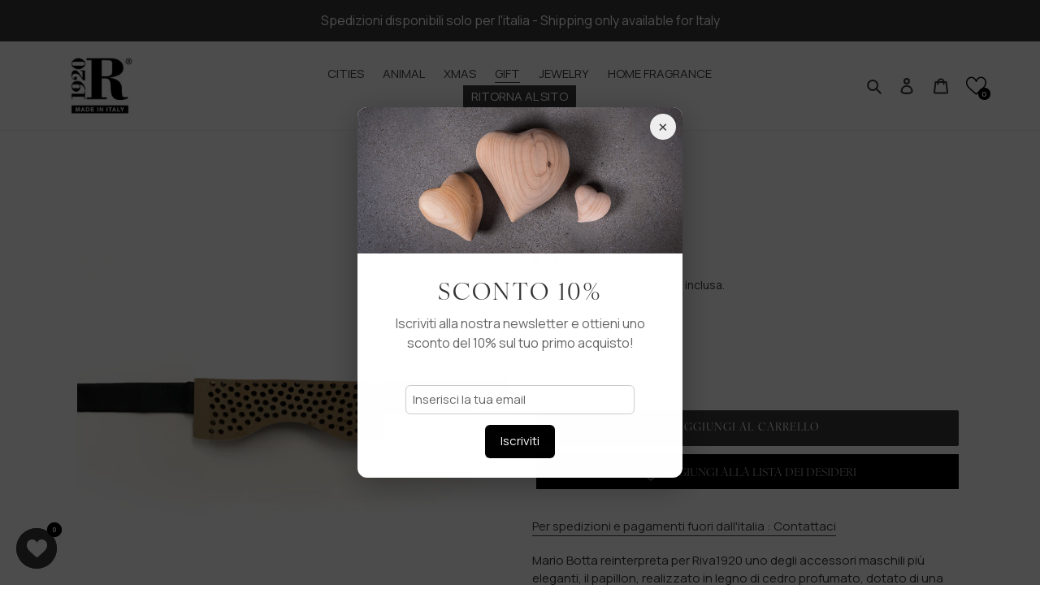

--- FILE ---
content_type: text/css
request_url: https://shop.riva1920.it/cdn/shop/t/4/assets/custom.css?v=83090109825543929811764085880
body_size: 1964
content:
@import"https://fonts.googleapis.com/css2?family=Manrope:wght@200..800&display=swap";.slick-dots{display:flex!important;justify-content:center;gap:10px;padding-top:30px}.slick-dots li{margin:0;height:10px;width:10px}.slick-dots li button{padding:0;width:10px;height:10px;background:transparent;border-radius:50%;border:1px solid #000;opacity:.8;font-size:0;overflow:hidden}.slick-dots li.slick-active button{background:#000}.slideshow-wrapper .slideshow__controls{position:static;margin:0!important}.slideshow-wrapper .slideshow__controls .slick-dots{display:none!important}.slideshow-wrapper .slideshow__controls .slideshow__arrow{position:absolute;top:50%;left:1%;right:auto;padding:0;color:#fff;transform:translateY(-50%)}.slideshow-wrapper .slideshow__controls .slideshow__arrow.slideshow__arrow-right{left:auto;right:1%}.slideshow-wrapper .slideshow__controls .slideshow__arrow svg{width:25px;height:auto}.slideshow-wrapper .slideshow__controls .slideshow__arrows{height:0!important;width:0!important;padding:0;display:flex}.slideshow__text-content.slideshow__text-content--vertical-bottom.text-left .slideshow__text-content-list{background:#ffffffd9;color:#000;max-width:500px;padding:30px}div[data-section-type=slideshow-section] .slideshow__text-wrap--mobile{display:none!important}.slideshow__text-content.slideshow__text-content--vertical-bottom.text-left .slideshow__text-content-list *{color:inherit;text-shadow:none}.index-section--slideshow{padding-bottom:0}.grid.featured-collection-slider{display:block;margin:0;width:100%;overflow:hidden}.grid.featured-collection-slider .grid__item{padding:0 10px;clear:none!important}.grid.featured-collection-slider .product-card{margin:0}.collection-hero__title{text-transform:uppercase}.filter-list{display:flex;gap:10px}.filter-list .fieldset-el{border:none;padding:0;margin:0;display:flex;position:relative}.filter-list .fieldset-el .filter-fieldset-main{position:absolute;left:0;top:100%;min-width:200px;background:#fff;box-shadow:0 0 13px 3px #00000029;padding:10px;display:none;z-index:6}.filter-list .fieldset-el.active .filter-fieldset-main{display:block}.filter-list .fieldset-el .filter-fieldset-main .filter-item{position:relative;margin:0}.filter-list .fieldset-el .filter-fieldset-main input{position:absolute;left:0;opacity:0;visibility:hidden}.filter-list .fieldset-el .filter-fieldset-main input+.filter-item-text{position:relative;padding:5px 0 5px 24px;display:flex;width:100%}.filter-list .fieldset-el .filter-fieldset-main input+.filter-item-text:before{position:absolute;content:"";width:16px;height:16px;border:1px solid;left:0;top:8px}.filter-list .fieldset-el .filter-fieldset-main input+.filter-item-text:after{content:"";position:absolute;left:4px;border-top:2px solid;border-right:2px solid;width:10px;height:6px;transform:rotate(135deg);top:11px;opacity:0}.filter-list .fieldset-el .filter-fieldset-main input:checked+.filter-item-text:after{opacity:1}.filter-list .fieldset-el .filter-label{height:55px;display:inline-flex;align-items:center;position:relative;padding-right:17px;font-weight:400;font-size:12px;text-transform:uppercase;cursor:pointer}.filter-list .fieldset-el .filter-label:before{position:absolute;content:"";right:0;border-top:2px solid;border-right:2px solid;width:7px;height:7px;transform:rotate(135deg);top:50%;margin-top:-6px}.filter-list .fieldset-el.active .filter-label:before{transform:rotate(-45deg);margin-top:-2px}.filters-toolbar__item-child .filter-list{display:flex;gap:20px;margin-right:20px}.filters-toolbar__item-wrapper .filters-toolbar__item-child{margin:0;padding-right:0}.filter-list .fieldset-el .filter-fieldset-main .price-slider-container input{opacity:1;position:relative;visibility:visible;padding:0}.filter-list .fieldset-el .filter-fieldset-main .price-slider-container .price_range_main{position:relative}.filter-list .fieldset-el .filter-fieldset-main .price-slider-container .price_range_main .range:last-child{position:absolute;left:0;top:0}.filter-list .fieldset-el .filter-fieldset-main.price-range-dropdown{min-width:240px}.price-slider-container.price-range{margin:0}.filters-toolbar--has-filter{z-index:91}.filters-toolbar__item-child .select-group select{outline:none;box-shadow:none}.range-group .range{-webkit-appearance:none;appearance:none;background:none;width:100%}.range-group .range::-webkit-slider-thumb{-webkit-appearance:none}.range-group .range::-webkit-slider-thumb{background:#000;cursor:pointer;z-index:1;box-shadow:none;border-radius:50%;width:20px;height:20px;margin-block-start:-7px;position:relative}.range-group .range::-webkit-slider-runnable-track{cursor:pointer;background:#49443e1f;border:none;border-radius:2px;width:100%;height:4px}.range-group .range::-moz-range-thumb{border:2px solid rgb(0,0,0);background:#49443e;cursor:pointer;border-radius:10px;width:4px;height:18px}.range-group .range::-moz-range-progress{cursor:pointer;border:none;border-radius:2px;width:100%;height:4px}.range-group .range::-moz-range-track{cursor:pointer;border:none;border-radius:2px;width:100%;height:4px}.range-group .range::-moz-range-progress{background-color:#49443e}.range-group .range::-moz-range-track{background-color:#000}@media not screen and (pointer: fine){.range-group .range::-webkit-slider-thumb{width:20px;height:20px;margin-top:-8px}.range-group .range::-moz-range-thumb{width:4px;height:18px}}.range-group{background:linear-gradient(to right,rgb(217,217,217) var(--range-min),#D2D4DA var(--range-min),#D2D4DA var(--range-max),rgb(217,217,217) var(--range-max));border-radius:20px;height:8px;position:relative}.range-group .range{pointer-events:none;vertical-align:top;height:8px;margin:0}.range-group .range::-webkit-slider-runnable-track{background:none}.range-group .range::-webkit-slider-thumb{pointer-events:auto;background:#fff;border:2px solid #000}.range-group .range::-moz-range-progress{background:none}.range-group .range::-moz-range-track{background:none}.range-group .range::-moz-range-thumb{pointer-events:auto;background:#fff;border:2px solid #000}.range-group .range:last-child{position:absolute;top:0}.range-group .range:last-child:not(:lang(ae),:lang(ar),:lang(arc),:lang(bcc),:lang(bqi),:lang(ckb),:lang(dv),:lang(fa),:lang(glk),:lang(he),:lang(ku),:lang(mzn),:lang(nqo),:lang(pnb),:lang(ps),:lang(sd),:lang(ug),:lang(ur),:lang(yi)){left:3px}.range-group .range:last-child:is(:lang(ae),:lang(ar),:lang(arc),:lang(bcc),:lang(bqi),:lang(ckb),:lang(dv),:lang(fa),:lang(glk),:lang(he),:lang(ku),:lang(mzn),:lang(nqo),:lang(pnb),:lang(ps),:lang(sd),:lang(ug),:lang(ur),:lang(yi)){right:5px}.input-prefix{border-radius:3px;border:1px solid rgb(73 68 62 / .12);flex:1 0 0;justify-content:space-between;align-items:center;min-width:0;padding:10px 15px;display:flex}.input-prefix .prefix,.input-group .text-subdued{color:#999}.input-prefix>.field{-webkit-appearance:textfield;appearance:textfield;text-align:end;background:none;border:none;width:100%;min-width:0;margin-inline-start:10px;padding:0;box-shadow:none}.input-prefix>.field:focus{outline:none}.input-prefix>.field::-webkit-outer-spin-button{-webkit-appearance:none;appearance:none;margin:0}.input-prefix>.field::-webkit-inner-spin-button{-webkit-appearance:none;appearance:none;margin:0}.price-range{gap:24px;padding-block-start:4px;display:grid;padding:0}.price-range.facets__price{padding:0}.price-range div{width:100%}.price-range--inline{padding:var(--spacing-1);grid-template-columns:minmax(110px,auto) 380px minmax(110px,auto);align-items:center}.facets__header-vertical,.mobile-facets__info{display:none}@media screen and not (pointer: fine){.price-range{row-gap:18px;padding-block-start:10px}}@media screen and (max-width: 999px){.active-facets .removable-facet{width:fit-content;margin-bottom:5px}.products .active-facets{display:flex}}.page-template .rte h2{text-transform:none}.page-scopri-materiali-che-utilizziamo .section-header,.page-scopri-il-riva-center .section-header{display:none}.custom-page .rte h1{font-weight:600}.custom-page .rte h3{margin:30px 0 10px;font-weight:600}.custom-page .rte h2{margin:0 0 10px;text-transform:none;font-size:28px;letter-spacing:0px;font-weight:600}.custom-page .rte h4{margin:30px 0 10px;font-weight:600;letter-spacing:0}.site-footer .social-icons__item{padding:0 6px}.site-footer .social-icons .icon{width:auto;height:25px;max-height:16px}.site-footer .social-icons .social-icons__link img{display:block}.product-single .Vtl-WishlistButtonWrapper{padding:0 5px;max-width:401px;margin-top:-20px}.product-single .Vtl-WishlistButtonWrapper .Vtl-WishlistButton__AddToWishlist{border-radius:2px!important;background:#3a3a3a!important;font-family:ivyora_display_regular;text-transform:uppercase}.product-single .Vtl-WishlistButtonWrapper .Vtl-WishlistButton__AddToWishlist .Vtl-WishlistButton__AddToWishlistText{font-size:14px!important}.product-single__meta #inject_wish_button{padding:0 5px;max-width:100%;margin-top:-15px!important}.product-single__meta #inject_wish_button .buttonStyleHead{text-transform:uppercase;font-size:14px!important;font-family:ivyora_display_regular;padding-top:12px!important}body #wf-float-heart-bottom-right{right:auto;left:20px;background:#3a3a3a!important}.product-single__meta #inject_wish_button .alreadyButtonStyleHead{min-height:44px}.two-column-grid{display:flex;gap:30px 40px;flex-wrap:wrap}.two-column-grid .two-column-item{width:calc(50% - 20px)}.two-column-grid .two-column-text{padding:15px 0}.two-column-grid .two-column-item h3{text-transform:uppercase;font-size:40px;letter-spacing:2px}.two-column-grid .two-column-text h4{margin-top:0}.rte-bottom{margin-top:20px}.rte-full{margin-bottom:40px}.product-form__item--no-variants{max-width:100%}.site-header ul#SiteNav>li:last-child a{background:#3a3a3a;color:#fff}@media screen and (min-width: 750px) and (max-width: 1199px){.site-header{padding:0 15px}.site-nav a{padding:3px 5px;font-size:13px}}@media screen and (min-width: 1200px){.collection-hero__image{height:500px}}@media screen and (min-width: 750px){.desktop-hide{display:none!important}}@media screen and (max-width: 1023px){.two-column-grid .two-column-item{width:100%}.two-column-grid{gap:30px}.two-column-grid .two-column-item h3{font-size:40px}}@media screen and (min-width: 990px){.rte-image-with-text{display:flex;gap:30px}.rte-image-with-text .riwt-left,.rte-image-with-text .riwt-right{width:50%}}@media screen and (max-width: 989px){.rte-image-with-text img{display:block;margin:20px 0}}@media screen and (max-width: 749px){.slideshow__text-content.slideshow__text-content--vertical-bottom.text-left .slideshow__text-content-list{padding:10px}.payment_block.grid__item.small--hide.one-half.site-footer-item-center-vertically{display:none!important}.site-footer .social_block{padding-top:30px}.slideshow__text-content.slideshow__text-content--vertical-bottom.text-left .slideshow__text-content-list h2{font-size:18px}div[data-section-type=slideshow-section] .slideshow{min-height:350px}.slideshow__text-wrap--desktop .slideshow__text-content{top:auto;bottom:0%}.filter-open{overflow:hidden}.filter-open:before{position:absolute;content:"";left:0;top:0;width:100%;height:150vh;background:#000000bf;z-index:9998}.filter-open .filters-toolbar--has-filter{z-index:inherit}.filters-toolbar__item-wrapper{position:fixed;right:0;top:0;height:100%;z-index:9999;background:#fff;max-width:300px;padding:50px 20px 20px;overflow:auto;flex-direction:column;transform:translate(100%);justify-content:flex-start;transition:all .5s ease-in-out 0s}.filters-toolbar__item-wrapper.open{transform:translate(0)}.filter-list .fieldset-el .filter-fieldset-main{position:relative;width:100%;min-width:1px!important;top:0;box-shadow:none}.filters-toolbar__item-child .filter-list{flex-direction:column;margin:0}.filters-toolbar__item-wrapper .filters-toolbar__item-child{width:100%;flex:none;padding:0}.filter-list .fieldset-el .filter-label{height:auto;width:100%;font-size:14px}.filters-toolbar__item-wrapper .filters-close{position:absolute;right:16px;top:10px}.filters-toolbar--has-filter .filters-toolbar__item--count{flex-basis:auto;margin-left:auto}.filters-toolbar--has-filter{border-bottom:1px solid rgba(0,0,0,.16);border-top:1px solid rgba(0,0,0,.16)}.filters-toolbar__item-child.filter-list.tag-filter .fieldset-el{width:100%;padding-top:10px}}
/*# sourceMappingURL=/cdn/shop/t/4/assets/custom.css.map?v=83090109825543929811764085880 */


--- FILE ---
content_type: text/javascript
request_url: https://shop.riva1920.it/cdn/shop/t/4/assets/custom.js?v=57092830087656442371750502554
body_size: -303
content:
document.addEventListener("DOMContentLoaded",event=>{$(".promotion-list").slick({dots:!0,infinite:!1,arrows:!1,slidesToShow:4,slidesToScroll:1,responsive:[{breakpoint:1024,settings:{slidesToShow:3,slidesToScroll:1,infinite:!0,dots:!0}},{breakpoint:600,settings:{slidesToShow:2,slidesToScroll:1}},{breakpoint:480,settings:{slidesToShow:1,slidesToScroll:1}}]}),$(".featured-collection-slider").slick({dots:!0,infinite:!1,arrows:!1,slidesToShow:3,slidesToScroll:3,responsive:[{breakpoint:600,settings:{slidesToShow:2,slidesToScroll:2}},{breakpoint:480,settings:{slidesToShow:1,slidesToScroll:1}}]});const filter_menu=document.querySelector(".filters-toolbar .filters-icon"),filter_close=document.querySelector(".filters-toolbar__item-wrapper .filters-close");filter_menu&&filter_menu.addEventListener("click",e=>{document.querySelector("body").classList.add("filter-open"),document.querySelector(".filters-toolbar__item-wrapper").classList.add("open")}),filter_close&&filter_close.addEventListener("click",e=>{document.querySelector(".filters-toolbar__item-wrapper").classList.remove("open"),document.querySelector("body").classList.remove("filter-open")})});
//# sourceMappingURL=/cdn/shop/t/4/assets/custom.js.map?v=57092830087656442371750502554
